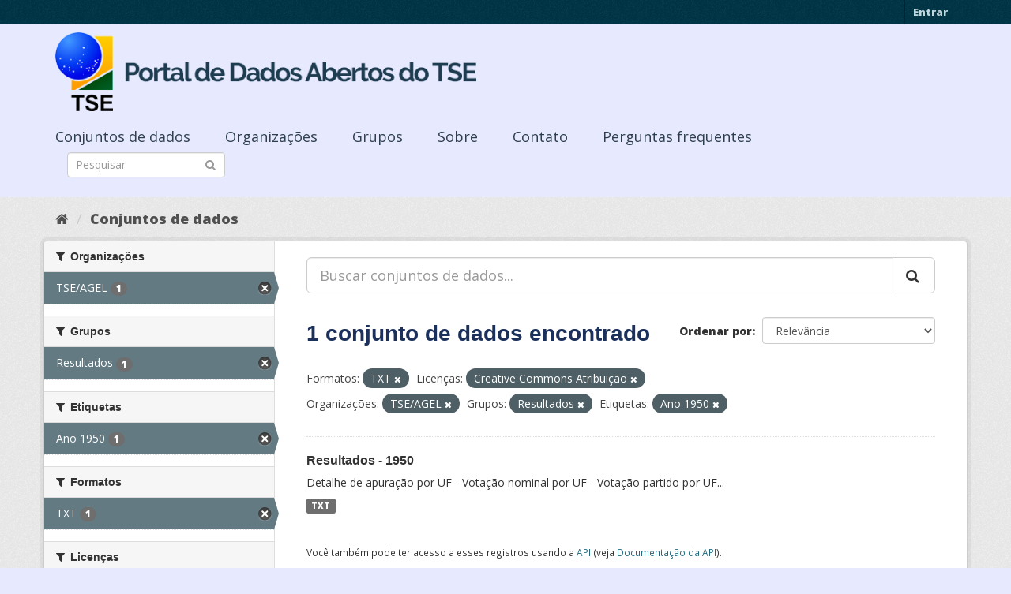

--- FILE ---
content_type: text/html; charset=utf-8
request_url: https://dadosabertos.tse.jus.br/dataset/?res_format=TXT&license_id=cc-by&organization=tse-agel&groups=resultados&tags=Ano+1950
body_size: 33160
content:
<!DOCTYPE html>
<!--[if IE 9]> <html lang="pt_BR" class="ie9"> <![endif]-->
<!--[if gt IE 8]><!--> <html lang="pt_BR"> <!--<![endif]-->
  <head>
    <meta charset="utf-8" />
      <meta name="generator" content="ckan 2.9.3" />
      <meta name="viewport" content="width=device-width, initial-scale=1.0">
    <title>Conjunto de dados - Portal de Dados Abertos do TSE</title>

    
    
    <link rel="shortcut icon" href="https://www.tse.jus.br/favicon.ico" />
    
    
        
<!-- Snippet googleanalytics/snippets/googleanalytics_header.html start -->
<script type="text/javascript">
  (function(i,s,o,g,r,a,m){i['GoogleAnalyticsObject']=r;i[r]=i[r]||function(){
  (i[r].q=i[r].q||[]).push(arguments)},i[r].l=1*new Date();a=s.createElement(o),
  m=s.getElementsByTagName(o)[0];a.async=1;a.src=g;m.parentNode.insertBefore(a,m)
  })(window,document,'script','//www.google-analytics.com/analytics.js','ga');

  ga('create', 'UA-210449993-1', 'auto', {});
     
  ga('set', 'anonymizeIp', true);
  ga('send', 'pageview');
</script>
<!-- Snippet googleanalytics/snippets/googleanalytics_header.html end -->

    

      
      
      
      
    

    

  
  <!-- Google Tag Manager -->
<script>(function(w,d,s,l,i){w[l]=w[l]||[];w[l].push({'gtm.start':
new Date().getTime(),event:'gtm.js'});var f=d.getElementsByTagName(s)[0],
j=d.createElement(s),dl=l!='dataLayer'?'&l='+l:'';j.async=true;j.src=
'https://www.googletagmanager.com/gtm.js?id='+i+dl;f.parentNode.insertBefore(j,f);
})(window,document,'script','dataLayer','GTM-PCPG65M');</script>
<!-- End Google Tag Manager -->
  
  
  
      
      
    
  
  


    
    <link href="/webassets/base/4f3188fa_main.css" rel="stylesheet"/><style>
        @import url('https://fonts.googleapis.com/css2?family=Open+Sans:ital,wght@0,300;0,400;0,600;0,800;1,300;1,600;1,800&display=swap');

.featured {
display:none;
}

body {
font-family: 'Open Sans', sans-serif!important;
}

.nums {
Display: none;
}
.follow_button {
Display:none;
}

.hero h3 {
color: #003647!important;
font-weight: bold;
}

 .homepage [role=main] {
    padding: 20px 0;    
    background-repeat: no-repeat;
    background-position: center;
  }

.simple-input .field {
  position: relative;
  margin-top: 3px;
}

.homepage .module-search .module-content {
  border-radius: 3px 3px 0 0;
  border: none;
  Background-color: transparent!important;
 
}

.homepage .stats h3 {
  margin: 0 0 10px 0;
 text-transform: capitalize;
Font-size: 28px!important;
Padding-top: 20px;
Font-weight: bold;

}

.homepage .stats ul {

Font-size: 28px;
Display: grid;

}

.field-main-search::-webkit-input-placeholder{
    color:transparent;
}



.homepage .stats ul li {
    float: left;
    padding: 18px 0px 0px 0px;
    Width:100%

}


.homepage .module-search .tags h3 {
    font-size: 14px;
    line-height: 1.42857143;
    padding: 2px 8px;
    color: #fff!important;
    font-weight: bold;
}

.homepage .module-search {
    padding: 0;
    color: #003647;
    border: none;
    background: transparent;
}

img[src*="#imgDest"] {
   width:100%;  
}
.img-responsive,
.thumbnail > img,
.thumbnail a > img,
.carousel-inner > .item > img,
.carousel-inner > .item > a > img {
  display: none;
  max-width: 100%;
  height: auto;
}

.nav-pills a {
font-family: Arial,FreeSans,sans-serif;
font-size: 18px;
Text-align: left;
}

h2 {
    font-family: Lato,'Helvetica Neue',Arial,Helvetica,sans-serif;
    line-height: 1.28571429em;
    margin: calc(2rem - .14285714em) 0 1rem;
    font-weight: 700;
    padding: 0;
    font-size: 18px;
}

h1 {
    font-family: 'Merriweather', sans-serif;
   
    color: #1B305A;
  
}

h3 {
	
	
	font-family: 'Merriweather', sans-serif;
        color: #1B305A;
        Font-weight: normal;
	
}

.masthead {
background: #e7eaff;
}

.masthead .navigation .nav-pills li a:hover,
.masthead .navigation .nav-pills li a:focus,
.masthead .navigation .nav-pills li.active a {
  background-color: #E7EAFF;
}

@media (min-width: 768px) {
  .hero {
     
background: url(https://www.tse.jus.br/internet/ckan/tse.png) no-repeat top center !important;
     /*background-image: url(https://www.tse.jus.br/internet/ckan/tse.png)!important;*/
background-size: auto 100%!important; 
height:250px;
       background-size: cover;
    background-repeat: no-repeat;
    background-position: center; 
Background-size: cover;
    background: #e7eaff;

  }
}

.homepage .module-search {
    padding: 0;
    color: #fff;
    border: none;
}

.homepage .module-search .module-content {
  border-radius: 3px 3px 0 0;
  background-color: #95A5A5;
  border: none;

  
}

.box {
  background-color:  none;
  /* border: 1px solid #ccc; */
  /* border-radius: 4px; */
  /* -webkit-box-shadow: 0 0 0 4px rgba(0, 0, 0, 0.05); */
   box-shadow: 0 0 0 0;
   border-radius: 24px;
}

.masthead .logo img {
  max-height: 100px;
}

body {
    background: #E7EAFF url(../../base/images/bg.png)!important; 
   font-family: Open Sans;
}
[role=main],
.main {
  min-height: 250px;
}

.module-content {
  padding: 20px 25px;
}

.module-content.box p {
	font-size: 37px;
	font-family: Merriweather, Regular;
}


.search-form .search-input input {
  -webkit-box-sizing: border-box;
  -moz-box-sizing: border-box;
  box-sizing: border-box;
  margin: 0;
  width: 100%;
  height: auto;
 Border-radius: 20px;
}

.nav-pills a {
Font-size: 18px;

    Font-family: font-family: Open Sans, Semibold;
Text-align: left;
}

ul.nav.nav-pills  a {
    color: #2D3E50!important;
    Margin-top:10px;
    Font-size: 18px;
    padding: 0px 42px 0 0px;
   font-family: Open Sans, Semibold;
}



.site-footer {
  margin-bottom: initial; 
  background: url("https://www.tse.jus.br/internet/ckan/background.png");
  background-size: cover;
  background-repeat: no-repeat;
  background-position: center; 
  padding: 68px;
}

.footer-links {
	Display: none;
}
.attribution {
	Display: none;
}

ul.dropdown-menu > li:nth-child(1) {
display: none;
}

.data-viewer-info{
  display: none;
}


      </style>
    
  </head>

  
  <body data-site-root="https://dadosabertos.tse.jus.br/" data-locale-root="https://dadosabertos.tse.jus.br/" >

    
  
  <!-- Google Tag Manager (noscript) -->
<noscript><iframe src="https://www.googletagmanager.com/ns.html?id=GTM-PCPG65M"
height="0" width="0" style="display:none;visibility:hidden"></iframe></noscript>
<!-- End Google Tag Manager (noscript) -->
  

  
    <div class="sr-only sr-only-focusable"><a href="#content">Pular para o conteúdo</a></div>
  

  
     
<div class="account-masthead">
  <div class="container">
     
    <nav class="account not-authed" aria-label="Account">
      <ul class="list-unstyled">
        
        <li><a href="/user/login">Entrar</a></li>
         
      </ul>
    </nav>
     
  </div>
</div>

<header class="navbar navbar-static-top masthead">
    
  <div class="container">
    <div class="navbar-right">
      <button data-target="#main-navigation-toggle" data-toggle="collapse" class="navbar-toggle collapsed" type="button" aria-label="expand or collapse" aria-expanded="false">
        <span class="sr-only">Toggle navigation</span>
        <span class="fa fa-bars"></span>
      </button>
    </div>
    <hgroup class="header-image navbar-left">
       
      <a class="logo" href="/"><img src="/uploads/admin/2021-09-13-195113.155689logo-ckan-2.png" alt="Portal de Dados Abertos do TSE" title="Portal de Dados Abertos do TSE" /></a>
       
    </hgroup>

    <div class="collapse navbar-collapse" id="main-navigation-toggle">
      
      <nav class="section navigation">
        <ul class="nav nav-pills">
            
		<li class="active"><a href="/dataset/">Conjuntos de dados</a></li><li><a href="/organization/">Organizações</a></li><li><a href="/group/">Grupos</a></li><li><a href="/about">Sobre</a></li><li><a href="/pages/sobre">Contato</a></li><li><a href="/pages/perguntasfrequentes">Perguntas frequentes</a></li>
	    
        </ul>
      </nav>
       
      <form class="section site-search simple-input" action="/dataset/" method="get">
        <div class="field">
          <label for="field-sitewide-search">Buscar conjunto de dados</label>
          <input id="field-sitewide-search" type="text" class="form-control" name="q" placeholder="Pesquisar" aria-label="Search datasets"/>
          <button class="btn-search" type="submit" aria-label="Submit"><i class="fa fa-search"></i></button>
        </div>
      </form>
      
    </div>
  </div>
</header>

  
    <div class="main">
      <div id="content" class="container">
        
          
            <div class="flash-messages">
              
                
              
            </div>
          

          
            <div class="toolbar" role="navigation" aria-label="Breadcrumb">
              
                
                  <ol class="breadcrumb">
                    
<!-- Snippet snippets/home_breadcrumb_item.html start -->

<li class="home"><a href="/" aria-label="Início"><i class="fa fa-home"></i><span> Início</span></a></li>
<!-- Snippet snippets/home_breadcrumb_item.html end -->

                    
  <li class="active"><a href="/dataset/">Conjuntos de dados</a></li>

                  </ol>
                
              
            </div>
          

          <div class="row wrapper">
            
            
            

            
              <aside class="secondary col-sm-3">
                
                
  <div class="filters">
    <div>
      
        
<!-- Snippet snippets/facet_list.html start -->


    
    
	
	    
	    
		<section class="module module-narrow module-shallow">
		    
			<h2 class="module-heading">
			    <i class="fa fa-filter"></i>
			    
			    Organizações
			</h2>
		    
		    
			
			    
				<nav aria-label="Organizações">
				    <ul class="list-unstyled nav nav-simple nav-facet">
					
					    
					    
					    
					    
					    <li class="nav-item active">
						<a href="/dataset/?res_format=TXT&amp;license_id=cc-by&amp;groups=resultados&amp;tags=Ano+1950" title="">
						    <span class="item-label">TSE/AGEL</span>
						    <span class="hidden separator"> - </span>
						    <span class="item-count badge">1</span>
						</a>
					    </li>
					
				    </ul>
				</nav>

				<p class="module-footer">
				    
					
				    
				</p>
			    
			
		    
		</section>
	    
	
    

<!-- Snippet snippets/facet_list.html end -->

      
        
<!-- Snippet snippets/facet_list.html start -->


    
    
	
	    
	    
		<section class="module module-narrow module-shallow">
		    
			<h2 class="module-heading">
			    <i class="fa fa-filter"></i>
			    
			    Grupos
			</h2>
		    
		    
			
			    
				<nav aria-label="Grupos">
				    <ul class="list-unstyled nav nav-simple nav-facet">
					
					    
					    
					    
					    
					    <li class="nav-item active">
						<a href="/dataset/?res_format=TXT&amp;license_id=cc-by&amp;organization=tse-agel&amp;tags=Ano+1950" title="">
						    <span class="item-label">Resultados</span>
						    <span class="hidden separator"> - </span>
						    <span class="item-count badge">1</span>
						</a>
					    </li>
					
				    </ul>
				</nav>

				<p class="module-footer">
				    
					
				    
				</p>
			    
			
		    
		</section>
	    
	
    

<!-- Snippet snippets/facet_list.html end -->

      
        
<!-- Snippet snippets/facet_list.html start -->


    
    
	
	    
	    
		<section class="module module-narrow module-shallow">
		    
			<h2 class="module-heading">
			    <i class="fa fa-filter"></i>
			    
			    Etiquetas
			</h2>
		    
		    
			
			    
				<nav aria-label="Etiquetas">
				    <ul class="list-unstyled nav nav-simple nav-facet">
					
					    
					    
					    
					    
					    <li class="nav-item active">
						<a href="/dataset/?res_format=TXT&amp;license_id=cc-by&amp;organization=tse-agel&amp;groups=resultados" title="">
						    <span class="item-label">Ano 1950</span>
						    <span class="hidden separator"> - </span>
						    <span class="item-count badge">1</span>
						</a>
					    </li>
					
				    </ul>
				</nav>

				<p class="module-footer">
				    
					
				    
				</p>
			    
			
		    
		</section>
	    
	
    

<!-- Snippet snippets/facet_list.html end -->

      
        
<!-- Snippet snippets/facet_list.html start -->


    
    
	
	    
	    
		<section class="module module-narrow module-shallow">
		    
			<h2 class="module-heading">
			    <i class="fa fa-filter"></i>
			    
			    Formatos
			</h2>
		    
		    
			
			    
				<nav aria-label="Formatos">
				    <ul class="list-unstyled nav nav-simple nav-facet">
					
					    
					    
					    
					    
					    <li class="nav-item active">
						<a href="/dataset/?license_id=cc-by&amp;organization=tse-agel&amp;groups=resultados&amp;tags=Ano+1950" title="">
						    <span class="item-label">TXT</span>
						    <span class="hidden separator"> - </span>
						    <span class="item-count badge">1</span>
						</a>
					    </li>
					
				    </ul>
				</nav>

				<p class="module-footer">
				    
					
				    
				</p>
			    
			
		    
		</section>
	    
	
    

<!-- Snippet snippets/facet_list.html end -->

      
        
<!-- Snippet snippets/facet_list.html start -->


    
    
	
	    
	    
		<section class="module module-narrow module-shallow">
		    
			<h2 class="module-heading">
			    <i class="fa fa-filter"></i>
			    
			    Licenças
			</h2>
		    
		    
			
			    
				<nav aria-label="Licenças">
				    <ul class="list-unstyled nav nav-simple nav-facet">
					
					    
					    
					    
					    
					    <li class="nav-item active">
						<a href="/dataset/?res_format=TXT&amp;organization=tse-agel&amp;groups=resultados&amp;tags=Ano+1950" title="Creative Commons Atribuição">
						    <span class="item-label">Creative Commons At...</span>
						    <span class="hidden separator"> - </span>
						    <span class="item-count badge">1</span>
						</a>
					    </li>
					
				    </ul>
				</nav>

				<p class="module-footer">
				    
					
				    
				</p>
			    
			
		    
		</section>
	    
	
    

<!-- Snippet snippets/facet_list.html end -->

      
    </div>
    <a class="close no-text hide-filters"><i class="fa fa-times-circle"></i><span class="text">close</span></a>
  </div>

              </aside>
            

            
              <div class="primary col-sm-9 col-xs-12" role="main">
                
                
  <section class="module">
    <div class="module-content">
      
        
      
      
        
        
        
<!-- Snippet snippets/search_form.html start -->









  


<form id="dataset-search-form" class="search-form" method="get" data-module="select-switch">

  
    <div class="input-group search-input-group">
      <input aria-label="Buscar conjuntos de dados..." id="field-giant-search" type="text" class="form-control input-lg" name="q" value="" autocomplete="off" placeholder="Buscar conjuntos de dados...">
      
      <span class="input-group-btn">
        <button class="btn btn-default btn-lg" type="submit" value="search" aria-label="Submit">
          <i class="fa fa-search"></i>
        </button>
      </span>
      
    </div>
  

  
    <span>
  
  

  
  
  
  <input type="hidden" name="res_format" value="TXT" />
  
  
  
  
  
  <input type="hidden" name="license_id" value="cc-by" />
  
  
  
  
  
  <input type="hidden" name="organization" value="tse-agel" />
  
  
  
  
  
  <input type="hidden" name="groups" value="resultados" />
  
  
  
  
  
  <input type="hidden" name="tags" value="Ano 1950" />
  
  
  
  </span>
  

  
    
      <div class="form-select form-group control-order-by">
        <label for="field-order-by">Ordenar por</label>
        <select id="field-order-by" name="sort" class="form-control">
          
            
              <option value="score desc, metadata_modified desc">Relevância</option>
            
          
            
              <option value="title_string asc">Nome Crescente</option>
            
          
            
              <option value="title_string desc">Nome Descrescente</option>
            
          
            
              <option value="metadata_modified desc">Modificada pela última vez</option>
            
          
            
          
        </select>
        
        <button class="btn btn-default js-hide" type="submit">Ir</button>
        
      </div>
    
  

  
    
      <h1>
<!-- Snippet snippets/search_result_text.html start -->


  
  
  
  

1 conjunto de dados encontrado
<!-- Snippet snippets/search_result_text.html end -->
</h1>
    
  

  
    
      <p class="filter-list">
        
          
          <span class="facet">Formatos:</span>
          
            <span class="filtered pill">TXT
              <a href="/dataset/?license_id=cc-by&amp;organization=tse-agel&amp;groups=resultados&amp;tags=Ano+1950" class="remove" title="Remover"><i class="fa fa-times"></i></a>
            </span>
          
        
          
          <span class="facet">Licenças:</span>
          
            <span class="filtered pill">Creative Commons Atribuição
              <a href="/dataset/?res_format=TXT&amp;organization=tse-agel&amp;groups=resultados&amp;tags=Ano+1950" class="remove" title="Remover"><i class="fa fa-times"></i></a>
            </span>
          
        
          
          <span class="facet">Organizações:</span>
          
            <span class="filtered pill">TSE/AGEL
              <a href="/dataset/?res_format=TXT&amp;license_id=cc-by&amp;groups=resultados&amp;tags=Ano+1950" class="remove" title="Remover"><i class="fa fa-times"></i></a>
            </span>
          
        
          
          <span class="facet">Grupos:</span>
          
            <span class="filtered pill">Resultados
              <a href="/dataset/?res_format=TXT&amp;license_id=cc-by&amp;organization=tse-agel&amp;tags=Ano+1950" class="remove" title="Remover"><i class="fa fa-times"></i></a>
            </span>
          
        
          
          <span class="facet">Etiquetas:</span>
          
            <span class="filtered pill">Ano 1950
              <a href="/dataset/?res_format=TXT&amp;license_id=cc-by&amp;organization=tse-agel&amp;groups=resultados" class="remove" title="Remover"><i class="fa fa-times"></i></a>
            </span>
          
        
      </p>
      <a class="show-filters btn btn-default">Filtrar Resultados</a>
    
  

</form>




<!-- Snippet snippets/search_form.html end -->

      
      
        
<!-- Snippet snippets/package_list.html start -->


  
    <ul class="dataset-list list-unstyled">
    	
	      
	        
<!-- Snippet snippets/package_item.html start -->







  <li class="dataset-item">
    
      <div class="dataset-content">
        
          <h2 class="dataset-heading">
            
              
            
            
		<a href="/dataset/resultados-1950">Resultados - 1950</a>
            
            
              
              
            
          </h2>
        
        
          
        
        
          
            <div>Detalhe de apuração por UF - Votação nominal por UF - Votação partido por UF...</div>
          
        
      </div>
      
        
          
            <ul class="dataset-resources list-unstyled">
              
                
                <li>
                  <a href="/dataset/resultados-1950" class="label label-default" data-format="txt">TXT</a>
                </li>
                
              
            </ul>
          
        
      
    
  </li>

<!-- Snippet snippets/package_item.html end -->

	      
	    
    </ul>
  

<!-- Snippet snippets/package_list.html end -->

      
    </div>

    
      
    
  </section>

  
    <section class="module">
      <div class="module-content">
        
          <small>
            
            
            
           Você também pode ter acesso a esses registros usando a <a href="/api/3">API</a> (veja <a href="http://docs.ckan.org/en/2.9/api/">Documentação da API</a>). 
          </small>
        
      </div>
    </section>
  

              </div>
            
          </div>
        
      </div>
    </div>
  
    <footer class="site-footer">
  <div class="container">
    
    <div class="row">
      <div class="col-md-8 footer-links">
        
          <ul class="list-unstyled">
            
              <li><a href="/about">Sobre Portal de Dados Abertos do TSE</a></li>
            
          </ul>
          <ul class="list-unstyled">
            
              
              <li><a href="http://docs.ckan.org/en/2.9/api/">API do CKAN</a></li>
              <li><a href="http://www.ckan.org/">Associação CKAN</a></li>
              <li><a href="http://www.opendefinition.org/okd/"><img src="/base/images/od_80x15_blue.png" alt="Open Data"></a></li>
            
          </ul>
        
      </div>
      <div class="col-md-4 attribution">
        
          <p><strong>Impulsionado por</strong> <a class="hide-text ckan-footer-logo" href="http://ckan.org">CKAN</a></p>
        
        
          
<!-- Snippet snippets/language_selector.html start -->

<form class="form-inline form-select lang-select" action="/util/redirect" data-module="select-switch" method="POST">
  <label for="field-lang-select">Idioma</label>
  <select id="field-lang-select" name="url" data-module="autocomplete" data-module-dropdown-class="lang-dropdown" data-module-container-class="lang-container">
    
      <option value="/pt_BR/dataset/?res_format=TXT&amp;license_id=cc-by&amp;organization=tse-agel&amp;groups=resultados&amp;tags=Ano+1950" selected="selected">
        português (Brasil)
      </option>
    
      <option value="/en/dataset/?res_format=TXT&amp;license_id=cc-by&amp;organization=tse-agel&amp;groups=resultados&amp;tags=Ano+1950" >
        English
      </option>
    
      <option value="/ja/dataset/?res_format=TXT&amp;license_id=cc-by&amp;organization=tse-agel&amp;groups=resultados&amp;tags=Ano+1950" >
        日本語
      </option>
    
      <option value="/it/dataset/?res_format=TXT&amp;license_id=cc-by&amp;organization=tse-agel&amp;groups=resultados&amp;tags=Ano+1950" >
        italiano
      </option>
    
      <option value="/cs_CZ/dataset/?res_format=TXT&amp;license_id=cc-by&amp;organization=tse-agel&amp;groups=resultados&amp;tags=Ano+1950" >
        čeština (Česko)
      </option>
    
      <option value="/ca/dataset/?res_format=TXT&amp;license_id=cc-by&amp;organization=tse-agel&amp;groups=resultados&amp;tags=Ano+1950" >
        català
      </option>
    
      <option value="/es/dataset/?res_format=TXT&amp;license_id=cc-by&amp;organization=tse-agel&amp;groups=resultados&amp;tags=Ano+1950" >
        español
      </option>
    
      <option value="/fr/dataset/?res_format=TXT&amp;license_id=cc-by&amp;organization=tse-agel&amp;groups=resultados&amp;tags=Ano+1950" >
        français
      </option>
    
      <option value="/el/dataset/?res_format=TXT&amp;license_id=cc-by&amp;organization=tse-agel&amp;groups=resultados&amp;tags=Ano+1950" >
        Ελληνικά
      </option>
    
      <option value="/sv/dataset/?res_format=TXT&amp;license_id=cc-by&amp;organization=tse-agel&amp;groups=resultados&amp;tags=Ano+1950" >
        svenska
      </option>
    
      <option value="/sr/dataset/?res_format=TXT&amp;license_id=cc-by&amp;organization=tse-agel&amp;groups=resultados&amp;tags=Ano+1950" >
        српски
      </option>
    
      <option value="/no/dataset/?res_format=TXT&amp;license_id=cc-by&amp;organization=tse-agel&amp;groups=resultados&amp;tags=Ano+1950" >
        norsk bokmål (Norge)
      </option>
    
      <option value="/sk/dataset/?res_format=TXT&amp;license_id=cc-by&amp;organization=tse-agel&amp;groups=resultados&amp;tags=Ano+1950" >
        slovenčina
      </option>
    
      <option value="/fi/dataset/?res_format=TXT&amp;license_id=cc-by&amp;organization=tse-agel&amp;groups=resultados&amp;tags=Ano+1950" >
        suomi
      </option>
    
      <option value="/ru/dataset/?res_format=TXT&amp;license_id=cc-by&amp;organization=tse-agel&amp;groups=resultados&amp;tags=Ano+1950" >
        русский
      </option>
    
      <option value="/de/dataset/?res_format=TXT&amp;license_id=cc-by&amp;organization=tse-agel&amp;groups=resultados&amp;tags=Ano+1950" >
        Deutsch
      </option>
    
      <option value="/pl/dataset/?res_format=TXT&amp;license_id=cc-by&amp;organization=tse-agel&amp;groups=resultados&amp;tags=Ano+1950" >
        polski
      </option>
    
      <option value="/nl/dataset/?res_format=TXT&amp;license_id=cc-by&amp;organization=tse-agel&amp;groups=resultados&amp;tags=Ano+1950" >
        Nederlands
      </option>
    
      <option value="/bg/dataset/?res_format=TXT&amp;license_id=cc-by&amp;organization=tse-agel&amp;groups=resultados&amp;tags=Ano+1950" >
        български
      </option>
    
      <option value="/ko_KR/dataset/?res_format=TXT&amp;license_id=cc-by&amp;organization=tse-agel&amp;groups=resultados&amp;tags=Ano+1950" >
        한국어 (대한민국)
      </option>
    
      <option value="/hu/dataset/?res_format=TXT&amp;license_id=cc-by&amp;organization=tse-agel&amp;groups=resultados&amp;tags=Ano+1950" >
        magyar
      </option>
    
      <option value="/sl/dataset/?res_format=TXT&amp;license_id=cc-by&amp;organization=tse-agel&amp;groups=resultados&amp;tags=Ano+1950" >
        slovenščina
      </option>
    
      <option value="/lv/dataset/?res_format=TXT&amp;license_id=cc-by&amp;organization=tse-agel&amp;groups=resultados&amp;tags=Ano+1950" >
        latviešu
      </option>
    
      <option value="/am/dataset/?res_format=TXT&amp;license_id=cc-by&amp;organization=tse-agel&amp;groups=resultados&amp;tags=Ano+1950" >
        አማርኛ
      </option>
    
      <option value="/ar/dataset/?res_format=TXT&amp;license_id=cc-by&amp;organization=tse-agel&amp;groups=resultados&amp;tags=Ano+1950" >
        العربية
      </option>
    
      <option value="/da_DK/dataset/?res_format=TXT&amp;license_id=cc-by&amp;organization=tse-agel&amp;groups=resultados&amp;tags=Ano+1950" >
        dansk (Danmark)
      </option>
    
      <option value="/en_AU/dataset/?res_format=TXT&amp;license_id=cc-by&amp;organization=tse-agel&amp;groups=resultados&amp;tags=Ano+1950" >
        English (Australia)
      </option>
    
      <option value="/es_AR/dataset/?res_format=TXT&amp;license_id=cc-by&amp;organization=tse-agel&amp;groups=resultados&amp;tags=Ano+1950" >
        español (Argentina)
      </option>
    
      <option value="/eu/dataset/?res_format=TXT&amp;license_id=cc-by&amp;organization=tse-agel&amp;groups=resultados&amp;tags=Ano+1950" >
        euskara
      </option>
    
      <option value="/fa_IR/dataset/?res_format=TXT&amp;license_id=cc-by&amp;organization=tse-agel&amp;groups=resultados&amp;tags=Ano+1950" >
        فارسی (ایران)
      </option>
    
      <option value="/gl/dataset/?res_format=TXT&amp;license_id=cc-by&amp;organization=tse-agel&amp;groups=resultados&amp;tags=Ano+1950" >
        galego
      </option>
    
      <option value="/he/dataset/?res_format=TXT&amp;license_id=cc-by&amp;organization=tse-agel&amp;groups=resultados&amp;tags=Ano+1950" >
        עברית
      </option>
    
      <option value="/hr/dataset/?res_format=TXT&amp;license_id=cc-by&amp;organization=tse-agel&amp;groups=resultados&amp;tags=Ano+1950" >
        hrvatski
      </option>
    
      <option value="/id/dataset/?res_format=TXT&amp;license_id=cc-by&amp;organization=tse-agel&amp;groups=resultados&amp;tags=Ano+1950" >
        Indonesia
      </option>
    
      <option value="/is/dataset/?res_format=TXT&amp;license_id=cc-by&amp;organization=tse-agel&amp;groups=resultados&amp;tags=Ano+1950" >
        íslenska
      </option>
    
      <option value="/km/dataset/?res_format=TXT&amp;license_id=cc-by&amp;organization=tse-agel&amp;groups=resultados&amp;tags=Ano+1950" >
        ខ្មែរ
      </option>
    
      <option value="/lt/dataset/?res_format=TXT&amp;license_id=cc-by&amp;organization=tse-agel&amp;groups=resultados&amp;tags=Ano+1950" >
        lietuvių
      </option>
    
      <option value="/mk/dataset/?res_format=TXT&amp;license_id=cc-by&amp;organization=tse-agel&amp;groups=resultados&amp;tags=Ano+1950" >
        македонски
      </option>
    
      <option value="/mn_MN/dataset/?res_format=TXT&amp;license_id=cc-by&amp;organization=tse-agel&amp;groups=resultados&amp;tags=Ano+1950" >
        монгол (Монгол)
      </option>
    
      <option value="/ne/dataset/?res_format=TXT&amp;license_id=cc-by&amp;organization=tse-agel&amp;groups=resultados&amp;tags=Ano+1950" >
        नेपाली
      </option>
    
      <option value="/pt_PT/dataset/?res_format=TXT&amp;license_id=cc-by&amp;organization=tse-agel&amp;groups=resultados&amp;tags=Ano+1950" >
        português (Portugal)
      </option>
    
      <option value="/ro/dataset/?res_format=TXT&amp;license_id=cc-by&amp;organization=tse-agel&amp;groups=resultados&amp;tags=Ano+1950" >
        română
      </option>
    
      <option value="/sq/dataset/?res_format=TXT&amp;license_id=cc-by&amp;organization=tse-agel&amp;groups=resultados&amp;tags=Ano+1950" >
        shqip
      </option>
    
      <option value="/sr_Latn/dataset/?res_format=TXT&amp;license_id=cc-by&amp;organization=tse-agel&amp;groups=resultados&amp;tags=Ano+1950" >
        srpski (latinica)
      </option>
    
      <option value="/th/dataset/?res_format=TXT&amp;license_id=cc-by&amp;organization=tse-agel&amp;groups=resultados&amp;tags=Ano+1950" >
        ไทย
      </option>
    
      <option value="/tl/dataset/?res_format=TXT&amp;license_id=cc-by&amp;organization=tse-agel&amp;groups=resultados&amp;tags=Ano+1950" >
        Filipino (Pilipinas)
      </option>
    
      <option value="/tr/dataset/?res_format=TXT&amp;license_id=cc-by&amp;organization=tse-agel&amp;groups=resultados&amp;tags=Ano+1950" >
        Türkçe
      </option>
    
      <option value="/uk/dataset/?res_format=TXT&amp;license_id=cc-by&amp;organization=tse-agel&amp;groups=resultados&amp;tags=Ano+1950" >
        українська
      </option>
    
      <option value="/uk_UA/dataset/?res_format=TXT&amp;license_id=cc-by&amp;organization=tse-agel&amp;groups=resultados&amp;tags=Ano+1950" >
        українська (Україна)
      </option>
    
      <option value="/vi/dataset/?res_format=TXT&amp;license_id=cc-by&amp;organization=tse-agel&amp;groups=resultados&amp;tags=Ano+1950" >
        Tiếng Việt
      </option>
    
      <option value="/zh_Hans_CN/dataset/?res_format=TXT&amp;license_id=cc-by&amp;organization=tse-agel&amp;groups=resultados&amp;tags=Ano+1950" >
        中文 (简体, 中国)
      </option>
    
      <option value="/zh_Hant_TW/dataset/?res_format=TXT&amp;license_id=cc-by&amp;organization=tse-agel&amp;groups=resultados&amp;tags=Ano+1950" >
        中文 (繁體, 台灣)
      </option>
    
  </select>
  <button class="btn btn-default js-hide" type="submit">Ir</button>
</form>
<!-- Snippet snippets/language_selector.html end -->

        
      </div>
    </div>
    
  </div>

  
    
  
</footer>
  
  

  
  
  
  
  
    
    
    
        
        
        <div class="js-hide" data-module="google-analytics"
             data-module-googleanalytics_resource_prefix="">
        </div>
    





      
 
  <script>
    ryb_ready(function () {
        ryb_includeBar({
            'typeBar': 'sideBar',
            'positionBar': 'right',
            'visCloseBar': 'visible',
            'visCloseBarMobile': 'hidden'
        });
        ryb_initRybena({
            'dimension': '3D',
            'enableMobile': 'true',
            'positionPlayer': 'right'
        });
    });
  </script>
  
  <!-- Google tag (gtag.js) --> 
  <script async src="https://www.googletagmanager.com/gtag/js?id=G-WTZFCCC8CF"></script> 
  <script> window.dataLayer = window.dataLayer || []; function gtag(){dataLayer.push(arguments);} gtag('js', new Date()); gtag('config', 'G-WTZFCCC8CF'); 
  </script>



    
    
    <link href="/webassets/vendor/f3b8236b_select2.css" rel="stylesheet"/>
<link href="/webassets/vendor/0b01aef1_font-awesome.css" rel="stylesheet"/>
    <script src="/webassets/vendor/d8ae4bed_jquery.js" type="text/javascript"></script>
<script src="/webassets/vendor/fb6095a0_vendor.js" type="text/javascript"></script>
<script src="/webassets/vendor/580fa18d_bootstrap.js" type="text/javascript"></script>
<script src="/webassets/base/5f5a82bb_main.js" type="text/javascript"></script>
<script src="/webassets/base/68ba4c08_ckan.js" type="text/javascript"></script>
<script src="/webassets/ckanext-googleanalytics/event_tracking.js?04320bc0" type="text/javascript"></script>
  </body>
</html>